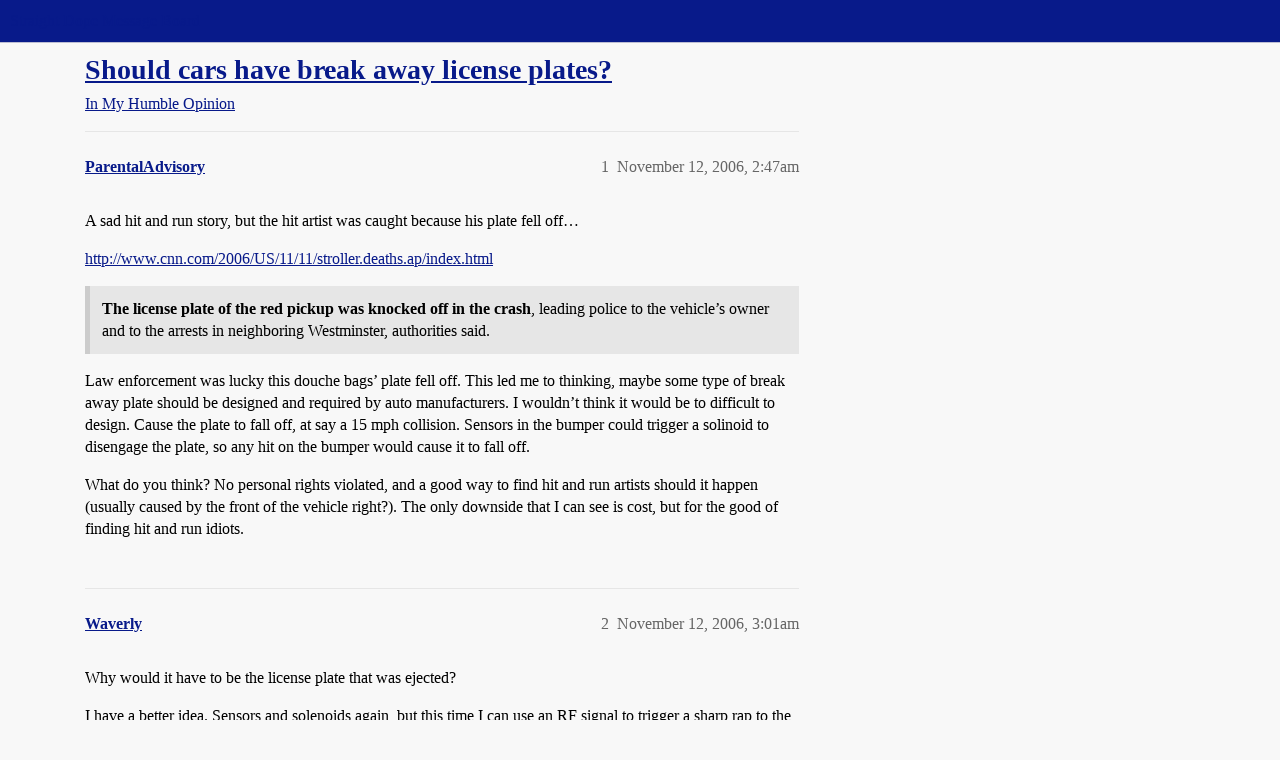

--- FILE ---
content_type: text/css
request_url: https://sea3.discourse-cdn.com/straightdope/stylesheets/desktop_theme_15_9228fdb0571600ae5df476e212ae70bcbbaa3f7e.css?__ws=boards.straightdope.com
body_size: 37
content:
#main-outlet{padding-top:3em}.custom-tagline{background:#900;text-transform:uppercase;color:#ffc15e;font-size:var(--font-down-1);letter-spacing:1px;padding-top:2px;order:3;width:100%}.custom-tagline .wrap{display:flex;justify-content:flex-start;align-items:center}.custom-tagline-secondary{font-size:var(--font-down-1);margin-left:.5em}@media screen and (max-width: 850px){.d-header #site-logo{height:2em}}@media screen and (max-width: 750px){.d-header #site-logo{height:1.75em}.custom-header-links .headerLink a{font-size:var(--font-0) !important}}@media screen and (max-width: 650px){.custom-tagline-secondary{display:none}}
/*# sourceMappingURL=desktop_theme_15_9228fdb0571600ae5df476e212ae70bcbbaa3f7e.css.map?__ws=boards.straightdope.com */
